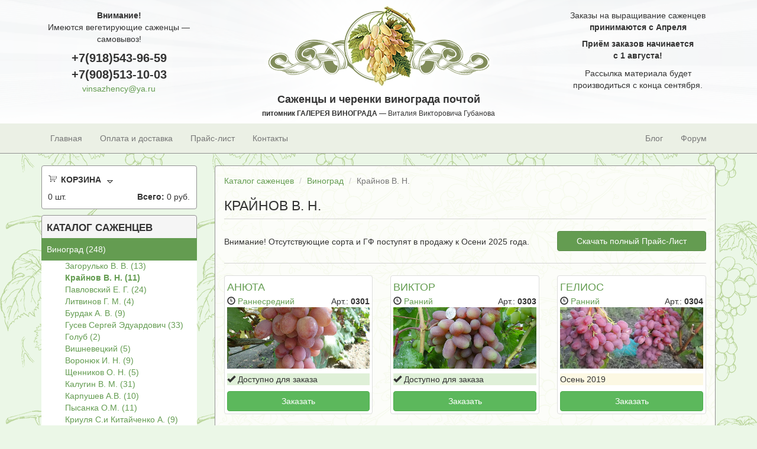

--- FILE ---
content_type: text/html; charset=utf-8
request_url: https://donloza.ru/catalog/vinograd/kraynov
body_size: 9108
content:
<!DOCTYPE html>
<html lang="ru" dir="ltr" prefix="content: http://purl.org/rss/1.0/modules/content/ dc: http://purl.org/dc/terms/ foaf: http://xmlns.com/foaf/0.1/ og: http://ogp.me/ns# rdfs: http://www.w3.org/2000/01/rdf-schema# sioc: http://rdfs.org/sioc/ns# sioct: http://rdfs.org/sioc/types# skos: http://www.w3.org/2004/02/skos/core# xsd: http://www.w3.org/2001/XMLSchema#">
<head>
  <link rel="profile" href="http://www.w3.org/1999/xhtml/vocab" />
  <meta name="viewport" content="width=device-width, initial-scale=1.0">
  <meta http-equiv="Content-Type" content="text/html; charset=utf-8" />
<link rel="shortcut icon" href="https://donloza.ru/sites/all/themes/donloza/favicon.ico" type="image/vnd.microsoft.icon" />
<meta name="description" content="Качественный посадочный материал Крайнов В. Н. в каталоге интернет-магазина питомника «ГАЛЕРЕЯ ВИНОГРАДА»." />
<meta name="abstract" content="Саженцы, черенки винограда; саженцы земляники, клубники, ежевики от питомника Виталия Викторовича Губанова «ГАЛЕРЕЯ ВИНОГРАДА»" />
<meta name="keywords" content="сорта Крайнов В. Н., ГФ Крайнов В. Н., сорта и ГФ Крайнов В. Н., гибридные формы Крайнов В. Н., саженцы Крайнов В. Н." />
<meta name="generator" content="Drupal 7 (http://drupal.org)" />
<link rel="canonical" href="https://donloza.ru/catalog/vinograd/kraynov" />
<link rel="shortlink" href="https://donloza.ru/catalog/11" />
  <title>Крайнов В. Н. – посадочный материал | питомник ГАЛЕРЕЯ ВИНОГРАДА</title>
  <link type="text/css" rel="stylesheet" href="https://donloza.ru/sites/default/files/css/css_lQaZfjVpwP_oGNqdtWCSpJT1EMqXdMiU84ekLLxQnc4.css" media="all" />
<link type="text/css" rel="stylesheet" href="https://donloza.ru/sites/default/files/css/css_Lm_YFWEBjTBK8vM_yJrWILDoJipTtJRZmmJ0jv1nkD8.css" media="all" />
<link type="text/css" rel="stylesheet" href="https://donloza.ru/sites/default/files/css/css_G5BCm25r5vUZdGW5l3ELD1e20Rcml8G9lj09_K7UHtk.css" media="all" />
<style>#back-top{right:40px;}#back-top span#button{background-color:#CCCCCC;}#back-top span#button:hover{opacity:1;filter:alpha(opacity = 1);background-color:#777777;}
</style>
<link type="text/css" rel="stylesheet" href="https://donloza.ru/sites/default/files/css/css_7pw6bNnM51wJcOIoNDJI27y6ZwqHfE9t8vAQm8KwidY.css" media="all" />
<link type="text/css" rel="stylesheet" href="https://donloza.ru/sites/default/files/css/css_M7yijnwOs55PjblSlMeQi5EVRMS4vwnYC6TqauIRLVg.css" media="all" />
  <!-- HTML5 element support for IE6-8 -->
  <!--[if lt IE 9]>
    <script src="https://cdn.jsdelivr.net/html5shiv/3.7.3/html5shiv-printshiv.min.js"></script>
  <![endif]-->
  <script src="//ajax.googleapis.com/ajax/libs/jquery/1.12.4/jquery.min.js"></script>
<script>window.jQuery || document.write("<script src='/sites/all/modules/jquery_update/replace/jquery/1.12/jquery.min.js'>\x3C/script>")</script>
<script src="https://donloza.ru/sites/default/files/js/js_dWhBODswdXXk1M5Z5nyqNfGljmqwxUwAK9i6D0YSDNs.js"></script>
<script src="https://donloza.ru/sites/default/files/js/js__7Mjvj_fIAGoauK0xklylKBUIHrCcijyT8yucEi2E0o.js"></script>
<script src="https://donloza.ru/sites/default/files/js/js_POREMd5ipHAzem-YwL9RVIMRFBbMGoslzraND9eT3m8.js"></script>
<script src="https://donloza.ru/sites/default/files/js/js_OrdonxygD-7spsY9HH3FugSrYkzGbRdCZRA0C6EjPkE.js"></script>
<script src="https://donloza.ru/sites/default/files/js/js__JuFmti1OZYyBBidIUJvoDOZg81ze1_8XkKpzZ5SPsY.js"></script>
<script>jQuery.extend(Drupal.settings, {"basePath":"\/","pathPrefix":"","ajaxPageState":{"theme":"donloza","theme_token":"7wEJLvm_GoVsxtoCuvEv6aUJgBdUpFgo1yR0g_h2Cow","jquery_version":"1.12","js":{"sites\/all\/themes\/bootstrap\/js\/bootstrap.js":1,"\/\/ajax.googleapis.com\/ajax\/libs\/jquery\/1.12.4\/jquery.min.js":1,"0":1,"misc\/jquery-extend-3.4.0.js":1,"misc\/jquery.once.js":1,"misc\/drupal.js":1,"sites\/all\/modules\/jquery_update\/replace\/ui\/external\/jquery.cookie.js":1,"sites\/all\/modules\/jquery_update\/replace\/jquery.form\/4\/jquery.form.min.js":1,"misc\/ajax.js":1,"sites\/all\/modules\/jquery_update\/js\/jquery_update.js":1,"public:\/\/languages\/ru_yr3XO-H7HxK8WCtwzF1ez3gTCpNQu2T0xDUqwLfSscE.js":1,"sites\/all\/libraries\/colorbox\/jquery.colorbox-min.js":1,"sites\/all\/modules\/colorbox\/js\/colorbox.js":1,"sites\/all\/modules\/colorbox\/styles\/default\/colorbox_style.js":1,"sites\/all\/modules\/scroll_to_top\/scroll_to_top.js":1,"sites\/all\/themes\/bootstrap\/js\/misc\/_progress.js":1,"sites\/all\/modules\/ubercart\/uc_cart\/uc_cart_block.js":1,"sites\/all\/themes\/donloza\/bootstrap\/js\/affix.js":1,"sites\/all\/themes\/donloza\/bootstrap\/js\/alert.js":1,"sites\/all\/themes\/donloza\/bootstrap\/js\/button.js":1,"sites\/all\/themes\/donloza\/bootstrap\/js\/collapse.js":1,"sites\/all\/themes\/donloza\/bootstrap\/js\/dropdown.js":1,"sites\/all\/themes\/donloza\/bootstrap\/js\/tooltip.js":1,"sites\/all\/themes\/donloza\/bootstrap\/js\/popover.js":1,"sites\/all\/themes\/donloza\/bootstrap\/js\/scrollspy.js":1,"sites\/all\/themes\/donloza\/bootstrap\/js\/tab.js":1,"sites\/all\/themes\/donloza\/bootstrap\/js\/transition.js":1,"sites\/all\/themes\/bootstrap\/js\/misc\/ajax.js":1},"css":{"modules\/system\/system.base.css":1,"sites\/all\/modules\/scroll_to_top\/scroll_to_top.css":1,"modules\/field\/theme\/field.css":1,"modules\/node\/node.css":1,"sites\/all\/modules\/ubercart\/uc_order\/uc_order.css":1,"sites\/all\/modules\/ubercart\/uc_product\/uc_product.css":1,"sites\/all\/modules\/ubercart\/uc_store\/uc_store.css":1,"sites\/all\/modules\/views\/css\/views.css":1,"sites\/all\/modules\/ckeditor\/css\/ckeditor.css":1,"sites\/all\/modules\/colorbox\/styles\/default\/colorbox_style.css":1,"sites\/all\/modules\/ctools\/css\/ctools.css":1,"0":1,"sites\/all\/modules\/ubercart\/uc_cart\/uc_cart_block.css":1,"sites\/all\/modules\/ubercart\/uc_catalog\/uc_catalog.css":1,"sites\/all\/modules\/yandex_metrics\/css\/yandex_metrics.css":1,"sites\/all\/themes\/donloza\/css\/style.css":1}},"colorbox":{"opacity":"0.85","current":"{current} \u0438\u0437 {total}","previous":"\u00ab \u041f\u0440\u0435\u0434\u044b\u0434\u0443\u0449\u0438\u0439","next":"\u0421\u043b\u0435\u0434\u0443\u044e\u0449\u0438\u0439 \u00bb","close":"\u0417\u0430\u043a\u0440\u044b\u0442\u044c","maxWidth":"98%","maxHeight":"98%","fixed":true,"mobiledetect":false,"mobiledevicewidth":"480px"},"scroll_to_top":{"label":""},"ajax":{"edit-attributes-1-3":{"callback":"uc_attribute_option_ajax","wrapper":"uc_product_add_to_cart_form-52-attributes","event":"change","url":"\/system\/ajax","submit":{"_triggering_element_name":"attributes[1]"}},"edit-attributes-1-2":{"callback":"uc_attribute_option_ajax","wrapper":"uc_product_add_to_cart_form-52-attributes","event":"change","url":"\/system\/ajax","submit":{"_triggering_element_name":"attributes[1]"}},"edit-attributes-1-3--2":{"callback":"uc_attribute_option_ajax","wrapper":"uc_product_add_to_cart_form-54-attributes","event":"change","url":"\/system\/ajax","submit":{"_triggering_element_name":"attributes[1]"}},"edit-attributes-1-2--2":{"callback":"uc_attribute_option_ajax","wrapper":"uc_product_add_to_cart_form-54-attributes","event":"change","url":"\/system\/ajax","submit":{"_triggering_element_name":"attributes[1]"}},"edit-attributes-1-3--3":{"callback":"uc_attribute_option_ajax","wrapper":"uc_product_add_to_cart_form-55-attributes","event":"change","url":"\/system\/ajax","submit":{"_triggering_element_name":"attributes[1]"}},"edit-attributes-1-2--3":{"callback":"uc_attribute_option_ajax","wrapper":"uc_product_add_to_cart_form-55-attributes","event":"change","url":"\/system\/ajax","submit":{"_triggering_element_name":"attributes[1]"}},"edit-attributes-1-2--4":{"callback":"uc_attribute_option_ajax","wrapper":"uc_product_add_to_cart_form-59-attributes","event":"change","url":"\/system\/ajax","submit":{"_triggering_element_name":"attributes[1]"}},"edit-attributes-1-3--4":{"callback":"uc_attribute_option_ajax","wrapper":"uc_product_add_to_cart_form-58-attributes","event":"change","url":"\/system\/ajax","submit":{"_triggering_element_name":"attributes[1]"}},"edit-attributes-1-2--5":{"callback":"uc_attribute_option_ajax","wrapper":"uc_product_add_to_cart_form-58-attributes","event":"change","url":"\/system\/ajax","submit":{"_triggering_element_name":"attributes[1]"}},"edit-attributes-1-3--5":{"callback":"uc_attribute_option_ajax","wrapper":"uc_product_add_to_cart_form-62-attributes","event":"change","url":"\/system\/ajax","submit":{"_triggering_element_name":"attributes[1]"}},"edit-attributes-1-2--6":{"callback":"uc_attribute_option_ajax","wrapper":"uc_product_add_to_cart_form-62-attributes","event":"change","url":"\/system\/ajax","submit":{"_triggering_element_name":"attributes[1]"}},"edit-attributes-1-3--6":{"callback":"uc_attribute_option_ajax","wrapper":"uc_product_add_to_cart_form-63-attributes","event":"change","url":"\/system\/ajax","submit":{"_triggering_element_name":"attributes[1]"}},"edit-attributes-1-2--7":{"callback":"uc_attribute_option_ajax","wrapper":"uc_product_add_to_cart_form-63-attributes","event":"change","url":"\/system\/ajax","submit":{"_triggering_element_name":"attributes[1]"}},"edit-attributes-1-3--7":{"callback":"uc_attribute_option_ajax","wrapper":"uc_product_add_to_cart_form-57-attributes","event":"change","url":"\/system\/ajax","submit":{"_triggering_element_name":"attributes[1]"}},"edit-attributes-1-2--8":{"callback":"uc_attribute_option_ajax","wrapper":"uc_product_add_to_cart_form-57-attributes","event":"change","url":"\/system\/ajax","submit":{"_triggering_element_name":"attributes[1]"}},"edit-attributes-1-3--8":{"callback":"uc_attribute_option_ajax","wrapper":"uc_product_add_to_cart_form-60-attributes","event":"change","url":"\/system\/ajax","submit":{"_triggering_element_name":"attributes[1]"}},"edit-attributes-1-2--9":{"callback":"uc_attribute_option_ajax","wrapper":"uc_product_add_to_cart_form-60-attributes","event":"change","url":"\/system\/ajax","submit":{"_triggering_element_name":"attributes[1]"}},"edit-attributes-1-2--10":{"callback":"uc_attribute_option_ajax","wrapper":"uc_product_add_to_cart_form-64-attributes","event":"change","url":"\/system\/ajax","submit":{"_triggering_element_name":"attributes[1]"}}},"urlIsAjaxTrusted":{"\/system\/ajax":true,"\/catalog\/vinograd\/kraynov":true},"bootstrap":{"anchorsFix":"0","anchorsSmoothScrolling":"0","formHasError":1,"popoverEnabled":1,"popoverOptions":{"animation":1,"html":0,"placement":"right","selector":"","trigger":"click","triggerAutoclose":1,"title":"","content":"","delay":0,"container":"body"},"tooltipEnabled":1,"tooltipOptions":{"animation":1,"html":0,"placement":"auto left","selector":"","trigger":"hover focus","delay":0,"container":"body"}}});</script>
</head>
<body class="navbar-is-static-top html not-front not-logged-in one-sidebar sidebar-first page-catalog page-catalog- page-catalog-11">
  <div id="skip-link">
    <a href="#main-content" class="element-invisible element-focusable">Перейти к основному содержанию</a>
  </div>
    

<header id="promo_h" role="banner">
<div class="container">
<div class="row">

<div class="col-sm-3">
  <div class="region region-promo-h1">
    <section id="block-block-1" class="block block-block clearfix">

      
  <div class="highlighted-block light">
<p class="rtecenter"><strong>Внимание!</strong><br />
Имеются вегетирующие саженцы — самовывоз!</p>
</div>

</section>
<section id="block-block-8" class="block block-block clearfix">

      
  <p class="rtecenter"><span style="font-size:20px;"><strong>+7(918)543-96-59<br />
+7(908)513-10-03</strong></span><br />
<a href="mailto:vinsazhency@ya.ru">vinsazhency@ya.ru</a></p>

</section>
  </div>
<!-- /#promo-header 1 -->
</div>

<div class="col-sm-6">
<a class="logo navbar-btn" href="/" title="Главная">
  <img src="https://donloza.ru/sites/all/themes/donloza/logo.png" alt="Главная" class="img-responsive center-block" />
</a>


  <div class="region region-promo-h2">
    <section id="block-block-7" class="block block-block clearfix">

      
  <p class="rtecenter"><span style="font-size:18px"><strong>Саженцы и черенки винограда почтой</strong></span></p>

</section>
  </div>
<!-- /#promo-header 2 -->
<p class="text-center">
<small>
<strong>питомник ГАЛЕРЕЯ ВИНОГРАДА</strong> &#8212; Виталия Викторовича Губанова </small>
</p>
</div>

<div class="col-sm-3">
  <div class="region region-promo-h3">
    <section id="block-block-11" class="block block-block clearfix">

      
  <p class="rtecenter">Заказы на выращивание саженцев <strong>принимаются с Апреля</strong></p>

</section>
<section id="block-block-2" class="block block-block clearfix">

      
  <div class="highlighted-block light rtecenter">
<p><strong>Приём заказов начинается<br />
с 1 августа!</strong></p>
<p>Рассылка материала будет производиться с конца сентября.</p>
</div>

</section>
  </div>
<!-- /#promo-header 3 -->
</div>

</div>
</div>
</header>







<header id="navbar" role="banner" class="navbar navbar-static-top navbar-default">
<div class="container">
<div class="navbar-header">
<button type="button" class="navbar-toggle" data-toggle="collapse" data-target="#navbar-collapse">
  <span class="sr-only">Toggle navigation</span>
  <span class="icon-bar"></span>
  <span class="icon-bar"></span>
  <span class="icon-bar"></span>
</button>
</div>

<div class="navbar-collapse collapse" id="navbar-collapse">
<nav role="navigation">
  	<ul class="menu nav navbar-nav"><li class="first leaf"><a href="/">Главная</a></li>
<li class="leaf"><a href="/oplata-i-dostavka">Оплата и доставка</a></li>
<li class="leaf"><a href="/price-list" title="Прайс-лист полный">Прайс-лист</a></li>
<li class="last leaf"><a href="/kontakty">Контакты</a></li>
</ul>    	<ul class="menu nav navbar-nav secondary"><li class="first collapsed"><a href="/blog" title="Регулярные публикации: информация, статьи и события">Блог</a></li>
<li class="last collapsed"><a href="/forum" title="Обсуждения всех посетителей сайта на тему виноградорства">Форум</a></li>
</ul>    </nav>
</div>
</div>
</header>

<div class="main-container container">

<header role="banner" id="page-header">
</header> <!-- /#page-header -->

<div class="row">

<aside class="col-sm-3" role="complementary">
  <div class="region region-sidebar-first">
    <section id="block-uc-cart-cart" class="block block-uc-cart clearfix">

        <h2 class="block-title"><a href="/cart"><span class="cart-block-icon-empty" title="Просмотр вашей корзины."></span></a><span class="cart-block-title-bar" title="Показать/спрятать содержимое корзины.">Корзина<span class="cart-block-arrow arrow-down"></span></span></h2>
    
  <p class="cart-block-items collapsed uc-cart-empty">В вашей корзине пока нет товаров.</p><table class="cart-block-summary"><tbody><tr><td class="cart-block-summary-items"><span class="num-items">0</span> шт.</td><td class="cart-block-summary-total"><label>Всего:</label> <span class="uc-price">0 руб.</span></td></tr></tbody></table>
</section>
<section id="block-uc-catalog-catalog" class="block block-uc-catalog clearfix">

        <h2 class="block-title"><a href="/catalog">Каталог саженцев</a></h2>
    
  <ul class="catalog menu"><li class="expanded"><span class="trail"><a href="/catalog/vinograd">Виноград (248)</a></span>
<ul class="menu"><li class="leaf"><a href="/catalog/vinograd/zagorulko">Загорулько В. В. (13)</a></li>
<li class="leaf"><span class="trail"><a href="/catalog/vinograd/kraynov" class="active">Крайнов В. Н. (11)</a></span></li>
<li class="leaf"><a href="/catalog/vinograd/pavlovskiy">Павловский Е. Г. (24)</a></li>
<li class="leaf"><a href="/catalog/vinograd/litvinov">Литвинов Г. М. (4)</a></li>
<li class="leaf"><a href="/catalog/vinograd/burdak">Бурдак А. В. (9)</a></li>
<li class="leaf"><a href="/catalog/vinograd/gusev">Гусев Сергей Эдуардович (33)</a></li>
<li class="leaf"><a href="/catalog/vinograd/golub">Голуб (2)</a></li>
<li class="leaf"><a href="/catalog/vinograd/vishneveckiy">Вишневецкий (5)</a></li>
<li class="leaf"><a href="/catalog/vinograd/voronyuk">Воронюк И. Н. (9)</a></li>
<li class="leaf"><a href="/catalog/vinograd/shchennikov-o">Щенников О. Н. (5)</a></li>
<li class="leaf"><a href="/catalog/vinograd/kalugin">Калугин В. М. (31)</a></li>
<li class="leaf"><a href="/catalog/vinograd/karpushev-av">Карпушев А.В. (10)</a></li>
<li class="leaf"><a href="/catalog/vinograd/pysanka-om">Пысанка О.М. (11)</a></li>
<li class="leaf"><a href="/catalog/vinograd/kriulya-si-kitaychenko">Криуля С.и Китайченко А. (9)</a></li>
<li class="leaf"><a href="/catalog/vinograd/kapelyushnyy-u">Капелюшный В. У. (5)</a></li>
<li class="leaf"><a href="/catalog/vinograd/stolovye-sorta">Столовые сорта и ГФ (30)</a></li>
<li class="leaf"><a href="/catalog/vinograd/yaponiya-kitay">Япония Китай (6)</a></li>
<li class="leaf"><a href="/catalog/vinograd/kishmishi">Кишмиши (21)</a></li>
<li class="leaf"><a href="/catalog/vinograd/tehnicheskie-vinnye">Технические и винные (10)</a></li>
</ul>
</li><li class="leaf"><a href="/catalog/plodovo-yagodnye">Плодово-ягодные (7)</a></li>
</ul>
</section>
<section id="block-menu-menu-add-links" class="block block-menu clearfix">

        <h2 class="block-title">Полезная информация</h2>
    
  <ul class="menu nav"><li class="first leaf"><a href="/tablica-srokov-sozrevaniya-vinograda" title="">Cроки созревания винограда</a></li>
<li class="leaf"><a href="/vyrashchivanie-sazhencev-vinograda-v-konteynerah-ranney-vesnoy" title="Выращивание саженцев винограда в контейнерах">Выращивание саженцев в контейнерах</a></li>
<li class="leaf"><a href="/posadka-vinogradnogo-sazhenca-iz-konteynera" title="Посадка виноградного саженца из контейнера">Посадка саженца из контейнера</a></li>
<li class="last leaf"><a href="/podvoi" title="Подвои от Юрия БУЙНЕНКО">Подвои от Юрия БУЙНЕНКО</a></li>
</ul>
</section>
  </div>
</aside>  <!-- /#sidebar-first -->

<section class="col-sm-9">



<div id="main-page">
<ol class="breadcrumb"><li><a href="/catalog">Каталог саженцев</a></li>
<li><a href="/catalog/vinograd">Виноград</a></li>
<li class="active">Крайнов В. Н.</li>
</ol><a id="main-content"></a>
<h1 class="page-header">Крайнов В. Н.</h1>
  <div class="region region-content">
    <section id="block-block-13" class="block block-block clearfix">

      
  <div class="row">
<div class="col-sm-8">
<p>Внимание! Отсутствующие сорта и ГФ поступят в продажу к Осени 2025 года.</p>
</div>
<div class="col-sm-4">
<a class="btn btn-primary btn-block" href="/sites/default/files/2026_1.pdf" role="button">Скачать полный Прайс-Лист</a>
</div>
</div>
<hr>
</section>
<section id="block-system-main" class="block block-system clearfix">

      
  <div class="view view-uc-catalog-terms view-id-uc_catalog_terms view-display-id-default uc-catalog-terms view-dom-id-828561d8816cfb3a178c6353f851b44e">
        
  
  
  
  
  
  
  
  
</div><div class="view view-uc-catalog view-id-uc_catalog view-display-id-catalog_grid uc-catalog view-dom-id-2d6b8ef9767133671c59d7aefcfcb02d">
        
  
  
      <div class="view-content">
      

<div id="views-bootstrap-thumbnail-1" class="views-bootstrap-thumbnail-plugin-style">
  
          <div class="row">
                  <div class=" col-xs-12 col-sm-6 col-md-4 col-lg-4">
            <div class="thumbnail">
                
          <h3 class="field-content"><a href="/catalog/vinograd/kraynov/anyuta"> Анюта</a></h3>    
  <div class="views-field views-field-field-ripening-period pull-left ripening-period">        <span class="glyphicon glyphicon-time" aria-hidden="true"></span> <a href="/period/rannesredniy" typeof="skos:Concept" property="rdfs:label skos:prefLabel" datatype="">Раннесредний</a>  </div>  
  <div class="views-field views-field-model pull-right clearfix">    Арт.:     <strong class="field-content">0301</strong>  </div>  
          <a href="/catalog/vinograd/kraynov/anyuta"><img typeof="foaf:Image" class="img-responsive" src="https://donloza.ru/sites/default/files/styles/foto-product-category/public/catalog/anyuta.jpg?itok=-O5sH8w2" width="655" height="281" alt="Раннесредний cорт винограда  Анюта от -Крайнов В. Н. фото id: 1517276782" title="Раннесредний cорт винограда  Анюта от -Крайнов В. Н. фото id: 1517276782" /></a>    
          <p class="bg-success"><span class="glyphicon glyphicon-ok" aria-hidden="true"></span> Доступно для заказа</p>    
          <a href="/catalog/vinograd/kraynov/anyuta" title="Перейти к заказу  Анюта" class="btn btn-success btn-block">Заказать</a>              </div>
          </div>

                                      <div class=" col-xs-12 col-sm-6 col-md-4 col-lg-4">
            <div class="thumbnail">
                
          <h3 class="field-content"><a href="/catalog/vinograd/kraynov/viktor"> Виктор</a></h3>    
  <div class="views-field views-field-field-ripening-period pull-left ripening-period">        <span class="glyphicon glyphicon-time" aria-hidden="true"></span> <a href="/period/ranniy" typeof="skos:Concept" property="rdfs:label skos:prefLabel" datatype="">Ранний</a>  </div>  
  <div class="views-field views-field-model pull-right clearfix">    Арт.:     <strong class="field-content">0303</strong>  </div>  
          <a href="/catalog/vinograd/kraynov/viktor"><img typeof="foaf:Image" class="img-responsive" src="https://donloza.ru/sites/default/files/styles/foto-product-category/public/catalog/yulian_3.jpg?itok=OcQDuaAw" width="655" height="281" alt="Виктор" /></a>    
          <p class="bg-success"><span class="glyphicon glyphicon-ok" aria-hidden="true"></span> Доступно для заказа</p>    
          <a href="/catalog/vinograd/kraynov/viktor" title="Перейти к заказу  Виктор" class="btn btn-success btn-block">Заказать</a>              </div>
          </div>

                                                              <div class="clearfix visible-sm-block"></div>
                                                                                                          <div class=" col-xs-12 col-sm-6 col-md-4 col-lg-4">
            <div class="thumbnail">
                
          <h3 class="field-content"><a href="/catalog/vinograd/kraynov/gelios"> Гелиос</a></h3>    
  <div class="views-field views-field-field-ripening-period pull-left ripening-period">        <span class="glyphicon glyphicon-time" aria-hidden="true"></span> <a href="/period/ranniy" typeof="skos:Concept" property="rdfs:label skos:prefLabel" datatype="">Ранний</a>  </div>  
  <div class="views-field views-field-model pull-right clearfix">    Арт.:     <strong class="field-content">0304</strong>  </div>  
          <a href="/catalog/vinograd/kraynov/gelios"><img typeof="foaf:Image" class="img-responsive" src="https://donloza.ru/sites/default/files/styles/foto-product-category/public/catalog/gelios14_0.jpg?itok=ZkSwrWzd" width="655" height="281" alt="Ранний cорт винограда  Гелиос от -Крайнов В. Н. фото id: 1899623434" title="Ранний cорт винограда  Гелиос от -Крайнов В. Н. фото id: 1899623434" /></a>    
          <p class="bg-warning">Осень 2019</p>    
          <a href="/catalog/vinograd/kraynov/gelios" title="Перейти к заказу  Гелиос" class="btn btn-success btn-block">Заказать</a>              </div>
          </div>

                                                                                        <div class="clearfix visible-md-block"></div>
                                                        <div class="clearfix visible-lg-block"></div>
                                                      <div class=" col-xs-12 col-sm-6 col-md-4 col-lg-4">
            <div class="thumbnail">
                
          <h3 class="field-content"><a href="/catalog/vinograd/kraynov/dolgozhdannyy"> Долгожданный</a></h3>    
  <div class="views-field views-field-field-ripening-period pull-left ripening-period">        <span class="glyphicon glyphicon-time" aria-hidden="true"></span> <a href="/period/ochen-ranniy" typeof="skos:Concept" property="rdfs:label skos:prefLabel" datatype="">Очень ранний</a>  </div>  
  <div class="views-field views-field-model pull-right clearfix">    Арт.:     <strong class="field-content">0305</strong>  </div>  
          <a href="/catalog/vinograd/kraynov/dolgozhdannyy"><img typeof="foaf:Image" class="img-responsive" src="https://donloza.ru/sites/default/files/styles/foto-product-category/public/catalog/dolgozhdannyy1.jpg?itok=NJVldcHx" width="655" height="281" alt="Очень ранний cорт винограда  Долгожданный от -Крайнов В. Н. фото id: 36473483" title="Очень ранний cорт винограда  Долгожданный от -Крайнов В. Н. фото id: 36473483" /></a>    
          <p class="bg-warning">Осень 2019</p>    
          <a href="/catalog/vinograd/kraynov/dolgozhdannyy" title="Перейти к заказу  Долгожданный" class="btn btn-success btn-block">Заказать</a>              </div>
          </div>

                                                              <div class="clearfix visible-sm-block"></div>
                                                                                                          <div class=" col-xs-12 col-sm-6 col-md-4 col-lg-4">
            <div class="thumbnail">
                
          <h3 class="field-content"><a href="/catalog/vinograd/kraynov/nezhnost"> Нежность</a></h3>    
  <div class="views-field views-field-field-ripening-period pull-left ripening-period">        <span class="glyphicon glyphicon-time" aria-hidden="true"></span> <a href="/period/ochen-ranniy" typeof="skos:Concept" property="rdfs:label skos:prefLabel" datatype="">Очень ранний</a>  </div>  
  <div class="views-field views-field-model pull-right clearfix">    Арт.:     <strong class="field-content">0308</strong>  </div>  
          <a href="/catalog/vinograd/kraynov/nezhnost"><img typeof="foaf:Image" class="img-responsive" src="https://donloza.ru/sites/default/files/styles/foto-product-category/public/catalog/nezhnost22.jpg?itok=KShPcUgG" width="655" height="281" alt="Очень ранний cорт винограда  Нежность от -Крайнов В. Н. фото id: 873443820" title="Очень ранний cорт винограда  Нежность от -Крайнов В. Н. фото id: 873443820" /></a>    
          <p class="bg-warning">Осень 2019</p>    
          <a href="/catalog/vinograd/kraynov/nezhnost" title="Перейти к заказу  Нежность" class="btn btn-success btn-block">Заказать</a>              </div>
          </div>

                                                                                                                                          <div class=" col-xs-12 col-sm-6 col-md-4 col-lg-4">
            <div class="thumbnail">
                
          <h3 class="field-content"><a href="/catalog/vinograd/kraynov/ninel"> Нинель</a></h3>    
  <div class="views-field views-field-field-ripening-period pull-left ripening-period">        <span class="glyphicon glyphicon-time" aria-hidden="true"></span> <a href="/period/ranniy" typeof="skos:Concept" property="rdfs:label skos:prefLabel" datatype="">Ранний</a>  </div>  
  <div class="views-field views-field-model pull-right clearfix">    Арт.:     <strong class="field-content">0307</strong>  </div>  
          <a href="/catalog/vinograd/kraynov/ninel"><img typeof="foaf:Image" class="img-responsive" src="https://donloza.ru/sites/default/files/styles/foto-product-category/public/catalog/p1010566.jpg?itok=rOAgENiT" width="655" height="281" alt="Ранний cорт винограда  Нинель от -Крайнов В. Н. фото id: 1255279155" title="Ранний cорт винограда  Нинель от -Крайнов В. Н. фото id: 1255279155" /></a>    
          <p class="bg-success"><span class="glyphicon glyphicon-ok" aria-hidden="true"></span> Доступно для заказа</p>    
          <a href="/catalog/vinograd/kraynov/ninel" title="Перейти к заказу  Нинель" class="btn btn-success btn-block">Заказать</a>              </div>
          </div>

                                                              <div class="clearfix visible-sm-block"></div>
                                                        <div class="clearfix visible-md-block"></div>
                                                        <div class="clearfix visible-lg-block"></div>
                                                      <div class=" col-xs-12 col-sm-6 col-md-4 col-lg-4">
            <div class="thumbnail">
                
          <h3 class="field-content"><a href="/catalog/vinograd/kraynov/favor"> Фавор</a></h3>    
  <div class="views-field views-field-field-ripening-period pull-left ripening-period">        <span class="glyphicon glyphicon-time" aria-hidden="true"></span> <a href="/period/rannesredniy" typeof="skos:Concept" property="rdfs:label skos:prefLabel" datatype="">Раннесредний</a>  </div>  
  <div class="views-field views-field-model pull-right clearfix">    Арт.:     <strong class="field-content">0311</strong>  </div>  
          <a href="/catalog/vinograd/kraynov/favor"><img typeof="foaf:Image" class="img-responsive" src="https://donloza.ru/sites/default/files/styles/foto-product-category/public/catalog/favor_2.jpg?itok=9WZXHk9u" width="655" height="281" alt="Раннесредний cорт винограда  Фавор от -Крайнов В. Н. фото id: 677914793" title="Раннесредний cорт винограда  Фавор от -Крайнов В. Н. фото id: 677914793" /></a>    
          <p class="bg-warning">Осень 2019</p>    
          <a href="/catalog/vinograd/kraynov/favor" title="Перейти к заказу  Фавор" class="btn btn-success btn-block">Заказать</a>              </div>
          </div>

                                                                                                                                          <div class=" col-xs-12 col-sm-6 col-md-4 col-lg-4">
            <div class="thumbnail">
                
          <h3 class="field-content"><a href="/catalog/vinograd/kraynov/yubiley-novocherkasskiy"> Юбилей Новочеркасский</a></h3>    
  <div class="views-field views-field-field-ripening-period pull-left ripening-period">        <span class="glyphicon glyphicon-time" aria-hidden="true"></span> <a href="/period/ranniy" typeof="skos:Concept" property="rdfs:label skos:prefLabel" datatype="">Ранний</a>  </div>  
  <div class="views-field views-field-model pull-right clearfix">    Арт.:     <strong class="field-content">0312</strong>  </div>  
          <a href="/catalog/vinograd/kraynov/yubiley-novocherkasskiy"><img typeof="foaf:Image" class="img-responsive" src="https://donloza.ru/sites/default/files/styles/foto-product-category/public/catalog/image.jpg_yu.n.jpg?itok=zZT11WZ5" width="655" height="281" alt="Ранний cорт винограда  Юбилей Новочеркасский от -Крайнов В. Н. фото id: 1228335651" title="Ранний cорт винограда  Юбилей Новочеркасский от -Крайнов В. Н. фото id: 1228335651" /></a>    
          <p class="bg-success"><span class="glyphicon glyphicon-ok" aria-hidden="true"></span> Доступно для заказа</p>    
          <a href="/catalog/vinograd/kraynov/yubiley-novocherkasskiy" title="Перейти к заказу  Юбилей Новочеркасский" class="btn btn-success btn-block">Заказать</a>              </div>
          </div>

                                                              <div class="clearfix visible-sm-block"></div>
                                                                                                          <div class=" col-xs-12 col-sm-6 col-md-4 col-lg-4">
            <div class="thumbnail">
                
          <h3 class="field-content"><a href="/catalog/vinograd/kraynov/ladannyy-2">Ладанный-2</a></h3>    
  <div class="views-field views-field-field-ripening-period pull-left ripening-period">        <span class="glyphicon glyphicon-time" aria-hidden="true"></span> <a href="/period/ranniy" typeof="skos:Concept" property="rdfs:label skos:prefLabel" datatype="">Ранний</a>  </div>  
  <div class="views-field views-field-model pull-right clearfix">    Арт.:     <strong class="field-content">0306</strong>  </div>  
          <a href="/catalog/vinograd/kraynov/ladannyy-2"><img typeof="foaf:Image" class="img-responsive" src="https://donloza.ru/sites/default/files/styles/foto-product-category/public/catalog/img_2024_08_22_18_42_08_3746593986543739609891.jpg?itok=g829tZHw" width="655" height="281" alt="Ранний cорт винограда Ладанный-2 от -Крайнов В. Н. фото id: 564095430" title="Ранний cорт винограда Ладанный-2 от -Крайнов В. Н. фото id: 564095430" /></a>    
          <p class="bg-success"><span class="glyphicon glyphicon-ok" aria-hidden="true"></span> Доступно для заказа</p>    
          <a href="/catalog/vinograd/kraynov/ladannyy-2" title="Перейти к заказу Ладанный-2" class="btn btn-success btn-block">Заказать</a>              </div>
          </div>

                                                                                        <div class="clearfix visible-md-block"></div>
                                                        <div class="clearfix visible-lg-block"></div>
                                                      <div class=" col-xs-12 col-sm-6 col-md-4 col-lg-4">
            <div class="thumbnail">
                
          <h3 class="field-content"><a href="/catalog/vinograd/kraynov/preobrazhenie">Преображение</a></h3>    
  <div class="views-field views-field-field-ripening-period pull-left ripening-period">        <span class="glyphicon glyphicon-time" aria-hidden="true"></span> <a href="/period/ranniy" typeof="skos:Concept" property="rdfs:label skos:prefLabel" datatype="">Ранний</a>  </div>  
  <div class="views-field views-field-model pull-right clearfix">    Арт.:     <strong class="field-content">0309</strong>  </div>  
          <a href="/catalog/vinograd/kraynov/preobrazhenie"><img typeof="foaf:Image" class="img-responsive" src="https://donloza.ru/sites/default/files/styles/foto-product-category/public/catalog/preobrazhenie_3.jpg?itok=lEUL9fFf" width="655" height="281" alt="Ранний cорт винограда Преображение от -Крайнов В. Н. фото id: 1281587853" title="Ранний cорт винограда Преображение от -Крайнов В. Н. фото id: 1281587853" /></a>    
          <p class="bg-success"><span class="glyphicon glyphicon-ok" aria-hidden="true"></span> Доступно для заказа</p>    
          <a href="/catalog/vinograd/kraynov/preobrazhenie" title="Перейти к заказу Преображение" class="btn btn-success btn-block">Заказать</a>              </div>
          </div>

                                                              <div class="clearfix visible-sm-block"></div>
                                                                                                          <div class=" col-xs-12 col-sm-6 col-md-4 col-lg-4">
            <div class="thumbnail">
                
          <h3 class="field-content"><a href="/catalog/vinograd/kraynov/uh-ty">Ух-ты</a></h3>    
  <div class="views-field views-field-field-ripening-period pull-left ripening-period">        <span class="glyphicon glyphicon-time" aria-hidden="true"></span> <a href="/period/ranniy" typeof="skos:Concept" property="rdfs:label skos:prefLabel" datatype="">Ранний</a>  </div>  
  <div class="views-field views-field-model pull-right clearfix">    Арт.:     <strong class="field-content">0313</strong>  </div>  
          <a href="/catalog/vinograd/kraynov/uh-ty"><img typeof="foaf:Image" class="img-responsive" src="https://donloza.ru/sites/default/files/styles/foto-product-category/public/catalog/anzhelika-kseniya.jpg?itok=s_-CN9kp" width="655" height="281" alt="Ранний cорт винограда Ух-ты от -Крайнов В. Н. фото id: 368856182" title="Ранний cорт винограда Ух-ты от -Крайнов В. Н. фото id: 368856182" /></a>    
          <p class="bg-warning">Осень 2019</p>    
          <a href="/catalog/vinograd/kraynov/uh-ty" title="Перейти к заказу Ух-ты" class="btn btn-success btn-block">Заказать</a>              </div>
          </div>

                                                                                                                                      </div>
    
  </div>
    </div>
  
  
  
  
  
  
</div>
</section>
<section id="block-block-14" class="block block-block clearfix">

      
  <hr />
<h3><strong>Крайнов Виктор Николаевич – один из выдающихся виноградарей-селекционеров России.</strong></h3>
<p>Крайнов В. Н. начал заниматься виноградом с юношеских лет, помогая отцу с 1953 года.</p>
<p>Крайнов В. Н. стал поистине народным селекционером-любителем, создавшим на своём участке шедевры ГФ виноградной селекции, в условиях далёких от лабораторных.</p>
<p>Создав ГФ винограда с отличными потребительскими качествами, его селекция не уступает промышленно выведенным сортам винограда.</p>
<h3><strong>Легендарная тройка Крайнова</strong></h3>
<p>Сорта ГФ Юбилей Новочеркасска, Преображение, Виктор – на сегодняшний день являются шедеврами виноградной селекции. Всего Крайнов В. Н. создал более 45 сортов ГФ виногрда.</p>
<p>В нашем виноградном питомнике выращиваются лучшие сорта винограда ГФ Крайнова В. Н., как в черенках, так и саженцами.</p>
<hr />
<p>В каталоге интернет-магазина "ГАЛЕРЕЯ ВИНОГРАДА" – вы можете заказать саженцы, черенки и чубуки винограда Виктора Николаевича Крайнова.</p>
<p>В каталоге дано подробное описание более 11 сортов и гибридных форм винограда от Крайнова В. Н., а выгодные цены, способны угодить самому требовательному покупателю!</p>
<p>У нас только актуальные цены при покупке и получении! <strong>Если цена в каталоге не указана – значит посадочный материал готовится к Осени 2019 года.</strong></p>
<p>Купить <strong>саженцы и винограда почтой</strong> по России вы можете на нашем сайте. <u>В отличие от многих компаний-конкурентов и частных виноградников, мои саженцы и черенки винограда гарантированно соответствуют сортности!</u></p>
<p>Доступная доставка саженцев и черенков почтой России, индивидуальный контроль посадочного материала на всех этапах выращивания и отправкой – позволят вам получить качественный посадочный материал.</p>
<p>На вопрос: "Где можно купить саженцы винограда Крайнова Виктора Николаевича? Ответ, очевиден и прост – это интернет-магазин «ГАЛЕРЕЯ ВИНОГРАДА»!</p>

</section>
  </div>
</div>
</section>


</div>
</div>

<footer class="footer container">
  <div class="region region-footer">
    <section id="block-block-3" class="block block-block clearfix">

      
  <p class="rtecenter">&copy; 2010–2025 &laquo;питомник ГАЛЕРЕЯ ВИНОГРАДА&raquo;  —  Виталия Викторовича Губанова</p>

</section>
  </div>
</footer>
    <div class="region region-page-bottom">
    <div class="ym-counter"><!-- Yandex.Metrika counter --> <script type="text/javascript" > (function (d, w, c) { (w[c] = w[c] || []).push(function() { try { w.yaCounter48071420 = new Ya.Metrika({ id:48071420, clickmap:true, trackLinks:true, accurateTrackBounce:true }); } catch(e) { } }); var n = d.getElementsByTagName("script")[0], s = d.createElement("script"), f = function () { n.parentNode.insertBefore(s, n); }; s.type = "text/javascript"; s.async = true; s.src = "https://mc.yandex.ru/metrika/watch.js"; if (w.opera == "[object Opera]") { d.addEventListener("DOMContentLoaded", f, false); } else { f(); } })(document, window, "yandex_metrika_callbacks"); </script> <noscript><div><img src="https://mc.yandex.ru/watch/48071420" style="position:absolute; left:-9999px;" alt="" /></div></noscript> <!-- /Yandex.Metrika counter --></div>  </div>
<script src="https://donloza.ru/sites/default/files/js/js_MRdvkC2u4oGsp5wVxBG1pGV5NrCPW3mssHxIn6G9tGE.js"></script>
</body>
</html>
